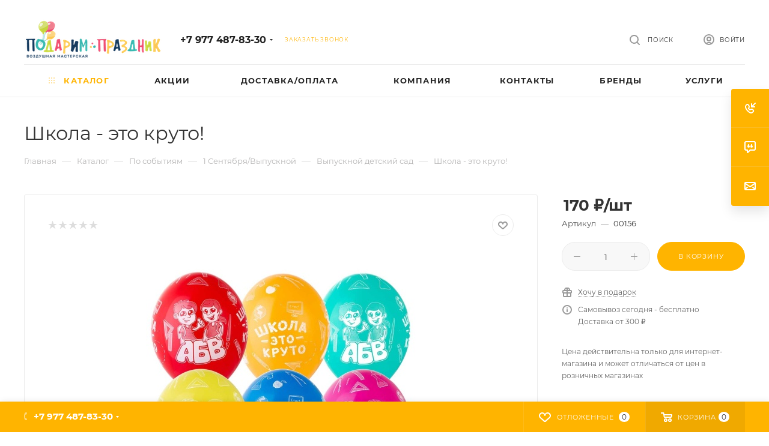

--- FILE ---
content_type: text/html; charset=UTF-8
request_url: https://podarimprazdnik.ru/bitrix/components/bitrix/sale.prediction.product.detail/ajax.php
body_size: 145
content:
	<script>
	BX.ready(function () {
		BX.onCustomEvent('onHasNewPrediction', ['', 'sale_gift_product_472032255']);
	});
	</script>
	

--- FILE ---
content_type: text/html; charset=UTF-8
request_url: https://podarimprazdnik.ru/bitrix/components/bitrix/catalog.bigdata.products/ajax.php?AJAX_ITEMS=undefined&RID=undefined
body_size: 2035
content:
<script>
			BX.cookie_prefix = 'BITRIX_SM';
			BX.cookie_domain = '';
			BX.current_server_time = '1770002623';

			if (!JCCatalogBigdataProducts.productsByRecommendation)
			{
				JCCatalogBigdataProducts.productsByRecommendation = [];
			}

			JCCatalogBigdataProducts.productsByRecommendation[807] = "mostviewed";
JCCatalogBigdataProducts.productsByRecommendation[996] = "mostviewed";
JCCatalogBigdataProducts.productsByRecommendation[1000] = "mostviewed";
JCCatalogBigdataProducts.productsByRecommendation[1008] = "mostviewed";
JCCatalogBigdataProducts.productsByRecommendation[1194] = "mostviewed";


			BX.ready(function(){
				bx_rcm_adaptive_recommendation_event_attaching([{'productId':'807','productUrl':'/catalog/193/807/','recommendationId':'mostviewed'},{'productId':'996','productUrl':'/catalog/179/996/','recommendationId':'mostviewed'},{'productId':'1000','productUrl':'/catalog/174/1000/','recommendationId':'mostviewed'},{'productId':'1008','productUrl':'/catalog/168/1008/','recommendationId':'mostviewed'},{'productId':'1194','productUrl':'/catalog/162/1194/','recommendationId':'mostviewed'}], 'bigdata_recommended_products_Zz2YMH_items');
			});
		</script><!--'start_frame_cache_Zz2YMH'-->		<input type="hidden" name="bigdata_recommendation_id" value="">
				<div id="bigdata_recommended_products_Zz2YMH_items" class="bigdata_recommended_products_items">
					<div class="font_md darken subtitle option-font-bold">Рекомендуем</div>
				<div class="block-items swipeignore">
											<div class="block-item bordered rounded3 box-shadow">
					<div class="block-item__wrapper colored_theme_hover_bg-block" id="bx_1182278561_807807">
						<div class="block-item__inner flexbox flexbox--row">
							
							<div class="block-item__image block-item__image--wh80">
																												<a href="/catalog/193/807/" class="thumb shine">
									
																														<img class="lazy img-responsive " src="/bitrix/templates/aspro_max/images/loaders/double_ring.svg" data-src="/upload/resize_cache/iblock/383/350_350_1/9vo8cyx9frubvsazetyym98xame0bu4v.jpg" alt="Лента и банты на авто УРА! СЫН РОДИЛСЯ!" title="Лента и банты на авто УРА! СЫН РОДИЛСЯ!" />
																		</a>
																								</div>
							<div class="block-item__info item_info">
								<div class="block-item__title">
									<a href="/catalog/193/807/" class="dark-color font_xs"><span>Лента и банты на авто УРА! СЫН РОДИЛСЯ!</span></a>
								</div>
								<div class="block-item__cost cost prices clearfix">
																																																																														<div class="price_matrix_wrapper ">
															<div class="price font-bold font_mxs" data-currency="RUB" data-value="500">
																			<span class="values_wrapper"><span class="price_value">500</span><span class="price_currency"> &#8381;</span></span><span class="price_measure">/шт</span>																	</div>
													</div>
																																				<div class="js-info-block rounded3">
							<div class="block_title text-upper font_xs font-bold">
								Варианты цен								<i class="svg inline  svg-inline-close" aria-hidden="true" ><svg xmlns="http://www.w3.org/2000/svg" width="16" height="16" viewBox="0 0 16 16"><path data-name="Rounded Rectangle 114 copy 3" class="cccls-1" d="M334.411,138l6.3,6.3a1,1,0,0,1,0,1.414,0.992,0.992,0,0,1-1.408,0l-6.3-6.306-6.3,6.306a1,1,0,0,1-1.409-1.414l6.3-6.3-6.293-6.3a1,1,0,0,1,1.409-1.414l6.3,6.3,6.3-6.3A1,1,0,0,1,340.7,131.7Z" transform="translate(-325 -130)"/></svg></i>							</div>
							<div class="block_wrap">
								<div class="block_wrap_inner prices ">
																													<div class="price_matrix_wrapper ">
															<div class="price font-bold font_mxs" data-currency="RUB" data-value="500">
																			<span class="values_wrapper"><span class="price_value">500</span><span class="price_currency"> &#8381;</span></span><span class="price_measure">/шт</span>																	</div>
													</div>
																							</div>
								<div class="more-btn text-center">
									<a href="" class="font_upper colored_theme_hover_bg">Подробности</a>
								</div>
							</div>
						</div>
																																</div>
															</div>
						</div>
					</div>
				</div>
											<div class="block-item bordered rounded3 box-shadow">
					<div class="block-item__wrapper colored_theme_hover_bg-block" id="bx_1182278561_996996">
						<div class="block-item__inner flexbox flexbox--row">
							
							<div class="block-item__image block-item__image--wh80">
																												<a href="/catalog/179/996/" class="thumb shine">
									
																														<img class="lazy img-responsive " src="/bitrix/templates/aspro_max/images/loaders/double_ring.svg" data-src="/upload/resize_cache/iblock/639/350_350_1/k13d2rst1xt25wzo1xnw2hh5m6v4tfug.jpg" alt="Большой букет &quot;Барби&quot;" title="Большой букет &quot;Барби&quot;" />
																		</a>
																								</div>
							<div class="block-item__info item_info">
								<div class="block-item__title">
									<a href="/catalog/179/996/" class="dark-color font_xs"><span>Большой букет &quot;Барби&quot;</span></a>
								</div>
								<div class="block-item__cost cost prices clearfix">
																																																																														<div class="price_matrix_wrapper ">
															<div class="price font-bold font_mxs" data-currency="RUB" data-value="3900">
																			<span class="values_wrapper"><span class="price_value">3&nbsp;900</span><span class="price_currency"> &#8381;</span></span><span class="price_measure">/шт</span>																	</div>
													</div>
																																				<div class="js-info-block rounded3">
							<div class="block_title text-upper font_xs font-bold">
								Варианты цен								<i class="svg inline  svg-inline-close" aria-hidden="true" ><svg xmlns="http://www.w3.org/2000/svg" width="16" height="16" viewBox="0 0 16 16"><path data-name="Rounded Rectangle 114 copy 3" class="cccls-1" d="M334.411,138l6.3,6.3a1,1,0,0,1,0,1.414,0.992,0.992,0,0,1-1.408,0l-6.3-6.306-6.3,6.306a1,1,0,0,1-1.409-1.414l6.3-6.3-6.293-6.3a1,1,0,0,1,1.409-1.414l6.3,6.3,6.3-6.3A1,1,0,0,1,340.7,131.7Z" transform="translate(-325 -130)"/></svg></i>							</div>
							<div class="block_wrap">
								<div class="block_wrap_inner prices ">
																													<div class="price_matrix_wrapper ">
															<div class="price font-bold font_mxs" data-currency="RUB" data-value="3900">
																			<span class="values_wrapper"><span class="price_value">3&nbsp;900</span><span class="price_currency"> &#8381;</span></span><span class="price_measure">/шт</span>																	</div>
													</div>
																							</div>
								<div class="more-btn text-center">
									<a href="" class="font_upper colored_theme_hover_bg">Подробности</a>
								</div>
							</div>
						</div>
																																</div>
															</div>
						</div>
					</div>
				</div>
											<div class="block-item bordered rounded3 box-shadow">
					<div class="block-item__wrapper colored_theme_hover_bg-block" id="bx_1182278561_10001000">
						<div class="block-item__inner flexbox flexbox--row">
							
							<div class="block-item__image block-item__image--wh80">
																												<a href="/catalog/174/1000/" class="thumb shine">
									
																														<img class="lazy img-responsive " src="/bitrix/templates/aspro_max/images/loaders/double_ring.svg" data-src="/upload/resize_cache/iblock/202/350_350_1/si74ejesq1c3y5sde9w4s0zecic4uhcr.jpg" alt="Большой букет &quot;Карамельный&quot;" title="Большой букет &quot;Карамельный&quot;" />
																		</a>
																								</div>
							<div class="block-item__info item_info">
								<div class="block-item__title">
									<a href="/catalog/174/1000/" class="dark-color font_xs"><span>Большой букет &quot;Карамельный&quot;</span></a>
								</div>
								<div class="block-item__cost cost prices clearfix">
																																																																														<div class="price_matrix_wrapper ">
															<div class="price font-bold font_mxs" data-currency="RUB" data-value="2450">
																			<span class="values_wrapper"><span class="price_value">2&nbsp;450</span><span class="price_currency"> &#8381;</span></span><span class="price_measure">/шт</span>																	</div>
													</div>
																																				<div class="js-info-block rounded3">
							<div class="block_title text-upper font_xs font-bold">
								Варианты цен								<i class="svg inline  svg-inline-close" aria-hidden="true" ><svg xmlns="http://www.w3.org/2000/svg" width="16" height="16" viewBox="0 0 16 16"><path data-name="Rounded Rectangle 114 copy 3" class="cccls-1" d="M334.411,138l6.3,6.3a1,1,0,0,1,0,1.414,0.992,0.992,0,0,1-1.408,0l-6.3-6.306-6.3,6.306a1,1,0,0,1-1.409-1.414l6.3-6.3-6.293-6.3a1,1,0,0,1,1.409-1.414l6.3,6.3,6.3-6.3A1,1,0,0,1,340.7,131.7Z" transform="translate(-325 -130)"/></svg></i>							</div>
							<div class="block_wrap">
								<div class="block_wrap_inner prices ">
																													<div class="price_matrix_wrapper ">
															<div class="price font-bold font_mxs" data-currency="RUB" data-value="2450">
																			<span class="values_wrapper"><span class="price_value">2&nbsp;450</span><span class="price_currency"> &#8381;</span></span><span class="price_measure">/шт</span>																	</div>
													</div>
																							</div>
								<div class="more-btn text-center">
									<a href="" class="font_upper colored_theme_hover_bg">Подробности</a>
								</div>
							</div>
						</div>
																																</div>
															</div>
						</div>
					</div>
				</div>
											<div class="block-item bordered rounded3 box-shadow">
					<div class="block-item__wrapper colored_theme_hover_bg-block" id="bx_1182278561_10081008">
						<div class="block-item__inner flexbox flexbox--row">
							
							<div class="block-item__image block-item__image--wh80">
																												<a href="/catalog/168/1008/" class="thumb shine">
									
																														<img class="lazy img-responsive " src="/bitrix/templates/aspro_max/images/loaders/double_ring.svg" data-src="/upload/resize_cache/iblock/46c/350_350_1/6y05neo1oeijf5bjccv12imgr4stqhsf.jpg" alt="Огромный Весенний букет" title="Огромный Весенний букет" />
																		</a>
																								</div>
							<div class="block-item__info item_info">
								<div class="block-item__title">
									<a href="/catalog/168/1008/" class="dark-color font_xs"><span>Огромный Весенний букет</span></a>
								</div>
								<div class="block-item__cost cost prices clearfix">
																																																																														<div class="price_matrix_wrapper ">
															<div class="price font-bold font_mxs" data-currency="RUB" data-value="3950">
																			<span class="values_wrapper"><span class="price_value">3&nbsp;950</span><span class="price_currency"> &#8381;</span></span><span class="price_measure">/шт</span>																	</div>
													</div>
																																				<div class="js-info-block rounded3">
							<div class="block_title text-upper font_xs font-bold">
								Варианты цен								<i class="svg inline  svg-inline-close" aria-hidden="true" ><svg xmlns="http://www.w3.org/2000/svg" width="16" height="16" viewBox="0 0 16 16"><path data-name="Rounded Rectangle 114 copy 3" class="cccls-1" d="M334.411,138l6.3,6.3a1,1,0,0,1,0,1.414,0.992,0.992,0,0,1-1.408,0l-6.3-6.306-6.3,6.306a1,1,0,0,1-1.409-1.414l6.3-6.3-6.293-6.3a1,1,0,0,1,1.409-1.414l6.3,6.3,6.3-6.3A1,1,0,0,1,340.7,131.7Z" transform="translate(-325 -130)"/></svg></i>							</div>
							<div class="block_wrap">
								<div class="block_wrap_inner prices ">
																													<div class="price_matrix_wrapper ">
															<div class="price font-bold font_mxs" data-currency="RUB" data-value="3950">
																			<span class="values_wrapper"><span class="price_value">3&nbsp;950</span><span class="price_currency"> &#8381;</span></span><span class="price_measure">/шт</span>																	</div>
													</div>
																							</div>
								<div class="more-btn text-center">
									<a href="" class="font_upper colored_theme_hover_bg">Подробности</a>
								</div>
							</div>
						</div>
																																</div>
															</div>
						</div>
					</div>
				</div>
											<div class="block-item bordered rounded3 box-shadow">
					<div class="block-item__wrapper colored_theme_hover_bg-block" id="bx_1182278561_11941194">
						<div class="block-item__inner flexbox flexbox--row">
							
							<div class="block-item__image block-item__image--wh80">
																												<a href="/catalog/162/1194/" class="thumb shine">
									
																														<img class="lazy img-responsive " src="/bitrix/templates/aspro_max/images/loaders/double_ring.svg" data-src="/upload/resize_cache/iblock/e3d/350_350_1/kv2vxby625ie3tnenffaylug5cehkb88.jpg" alt="Микки в колпаке" title="Микки в колпаке" />
																		</a>
																								</div>
							<div class="block-item__info item_info">
								<div class="block-item__title">
									<a href="/catalog/162/1194/" class="dark-color font_xs"><span>Микки в колпаке</span></a>
								</div>
								<div class="block-item__cost cost prices clearfix">
																																																																														<div class="price_matrix_wrapper ">
															<div class="price font-bold font_mxs" data-currency="RUB" data-value="470">
																			<span class="values_wrapper"><span class="price_value">470</span><span class="price_currency"> &#8381;</span></span><span class="price_measure">/шт</span>																	</div>
													</div>
																																				<div class="js-info-block rounded3">
							<div class="block_title text-upper font_xs font-bold">
								Варианты цен								<i class="svg inline  svg-inline-close" aria-hidden="true" ><svg xmlns="http://www.w3.org/2000/svg" width="16" height="16" viewBox="0 0 16 16"><path data-name="Rounded Rectangle 114 copy 3" class="cccls-1" d="M334.411,138l6.3,6.3a1,1,0,0,1,0,1.414,0.992,0.992,0,0,1-1.408,0l-6.3-6.306-6.3,6.306a1,1,0,0,1-1.409-1.414l6.3-6.3-6.293-6.3a1,1,0,0,1,1.409-1.414l6.3,6.3,6.3-6.3A1,1,0,0,1,340.7,131.7Z" transform="translate(-325 -130)"/></svg></i>							</div>
							<div class="block_wrap">
								<div class="block_wrap_inner prices ">
																													<div class="price_matrix_wrapper ">
															<div class="price font-bold font_mxs" data-currency="RUB" data-value="470">
																			<span class="values_wrapper"><span class="price_value">470</span><span class="price_currency"> &#8381;</span></span><span class="price_measure">/шт</span>																	</div>
													</div>
																							</div>
								<div class="more-btn text-center">
									<a href="" class="font_upper colored_theme_hover_bg">Подробности</a>
								</div>
							</div>
						</div>
																																</div>
															</div>
						</div>
					</div>
				</div>
					</div>
	</div>
<!--'end_frame_cache_Zz2YMH'--><script>
	touchItemBlock('.catalog_item a');
		</script>


--- FILE ---
content_type: text/css
request_url: https://podarimprazdnik.ru/bitrix/cache/css/s1/aspro_max/default_7891deccbcd6de96d69f5c11de08f3cf/default_7891deccbcd6de96d69f5c11de08f3cf_v1.css?176744898433811
body_size: 7222
content:


/* Start:/bitrix/components/bitrix/main.post.form/templates/.default/style.min.css?163223658632401*/
.feed-add-com-button{display:inline-block !important;height:39px;line-height:40px;margin:2px 15px 0 0 !important;vertical-align:middle !important;position:relative !important;min-width:95px;}

.feed-add-com-button .feed-add-button-left {
	background: url("/bitrix/components/bitrix/main.post.form/templates/.default/images/sprite_mpf_5.png") no-repeat 0 -240px; height:25px;display:inline-block;vertical-align:top;width:4px;}

.feed-add-com-button .feed-add-button-text {
	background: url("/bitrix/components/bitrix/main.post.form/templates/.default/images/sprite_mpf_5.png") no-repeat 0 -267px; height:23px;font-size:12px;padding:2px 10px 0;color:#7a808c;text-shadow:0 1px 0 rgba(255,255,255,0.8);display:inline-block;font-weight:bold;vertical-align:top;}

.feed-add-com-button .feed-add-button-right {
	background: url("/bitrix/components/bitrix/main.post.form/templates/.default/images/sprite_mpf_5.png") no-repeat -7px -240px; height:25px;display:inline-block;vertical-align:top;width:4px}.feed-add-com-button:hover .feed-add-button-left{background-position:-13px -240px !important}.feed-add-com-button:hover .feed-add-button-text{background-position:0 -294px !important}.feed-add-com-button:hover .feed-add-button-right{background-position:-20px -240px !important}.feed-add-com-button.feed-add-button-press .feed-add-button-left{background-position:-44px -243px !important}.feed-add-com-button.feed-add-button-press .feed-add-button-text{background-position:0 -356px !important;color:#5c6470 !important}.feed-add-com-button.feed-add-button-press .feed-add-button-right{background-position:-51px -243px !important}.feed-add-post-files-list-wrap{margin-left:56px;zoom:1}.feed-add-post-files-list{margin-top:-8px;table-layout:fixed;width:100%}.feed-add-post-files-list td{box-shadow:0 -2px 0 -1px #fff inset;border-bottom:1px solid #dde5e8;color:#5c6470;font-size:12px;line-height:16px;padding:10px 0 10px;white-space:nowrap;overflow:hidden;text-overflow:ellipsis}.feed-add-post-files-name{width:26%}.feed-add-post-files-size{width:12%}.feed-add-post-files-storage{width:62%}.feed-add-post-files-text{color:#2067b0;display:block;font-weight:bold;position:relative}.feed-add-post-f-wrap{display:inline-block;max-width:85%;text-overflow:ellipsis;overflow:hidden;white-space:nowrap}.feed-add-post-files-text .feed-add-post-del-but{background-position:6px -19px;display:inline-block;margin-top:-2px;position:static;vertical-align:top}.feed-add-post-files-text .feed-add-post-del-but:hover{background-position:-59px -60px}.feed-add-post-stor-place{display:inline-block;margin-left:10px;vertical-align:top}.feed-add-post-stor-text{display:inline-block;border-bottom:1px solid #5c6470;}

.feed-add-post-stor-pl-arrow {
	background: url("/bitrix/components/bitrix/main.post.form/templates/.default/images/sprite_mpf_5.png") no-repeat -130px -23px; display:inline-block;margin-left:10px;height:5px;vertical-align:middle;width:3px;}

.feed-add-post-edit-stor {
	background: url("/bitrix/components/bitrix/main.post.form/templates/.default/images/sprite_mpf_5.png") no-repeat 4px -64px; cursor:pointer;display:inline-block;height:15px;margin-left:5px;vertical-align:middle;width:15px}.feed-add-post-files-path,.feed-add-post-files-path:visited,.feed-add-post-files-path:active,.feed-add-post-files-path:link,.feed-add-post-files-path:hover{border-bottom:1px solid #5c6470;display:inline-block;color:#5c6470;margin-left:10px;text-decoration:none}.feed-add-error-load .feed-add-post-f-wrap{color:#b00}.feed-add-error-text{color:#5c6470;display:inline-block;font-size:12px;line-height:14px;margin:-2px 0 0 0}.feed-load-file{font-size:120px;height:85px;opacity:0;filter:alpha(opacity=0);left:-250px;top:-20px;position:absolute}.feed-add-post-list-file{display:inline-block;border-bottom:1px dashed #2067b0;line-height:12px;color:#2067b0;cursor:pointer}.feed-add-post-load-pl-text{color:#5c6470;font-size:12px;margin-left:58px;padding-bottom:11px}.feed-add-file-but{overflow:hidden;position:relative}.feed-add-post-p{background-position:-141px -208px !important;padding-left:23px}.feed-post-item .feed-add-post-p{margin-left:0}.feed-add-photo-block-wrap{margin-top:-17px}.feed-add-photo-block{display:inline-block;margin:17px 17px 0 0;min-height:92px;width:102px;padding-right:21px;position:relative;vertical-align:top}.feed-add-photo-block .feed-add-post-del-but{background-position:6px -19px;background-color:#fff;height:22px;top:1px;z-index:100}.feed-add-img-wrap{background:#fff;border:1px solid #e2e6e6;-moz-box-shadow:0 0 2px rgba(0,0,0,0.3);-webkit-box-shadow:0 0 2px rgba(0,0,0,0.3);box-shadow:0 0 2px rgba(137,137,137,0.3);display:block;text-align:center;padding:4px;position:relative;z-index:2}.feed-add-img-title{color:#2067b0;display:block;font-weight:bold;font-size:12px;margin-top:3px}.feed-add-photo-block .feed-add-close-icon{background-color:#fff;background-position:8px -19px;height:22px;top:1px;right:1px;width:22px}.feed-add-photo-block .feed-add-post-del-but{background-color:#fff;background-position:8px -19px;cursor:pointer;right:0;top:0;height:20px;position:absolute;width:20px}.feed-add-photo-block .feed-add-close-icon:hover{background-position:-57px -60px}.feed-add-photo-bl-error .feed-add-img-title{color:#b00}.feed-add-img-error{background:#9a2b2d;display:block;height:92px;position:relative;}

.feed-add-img-er-icon {
	background: url("/bitrix/components/bitrix/main.post.form/templates/.default/images/sprite_mpf_5.png") no-repeat -97px -183px; height:27px;left:50%;margin:-13px 0 0 -15px;top:50%;position:absolute;width:30px}.feed-add-post-text{color:#bfbfbf;font-size:17px;padding:15px 10px 0 10px}.feed-comments-block .feed-add-post-text{padding:0}.feed-add-post-edit-block{background:linear-gradient(top,#f9fbfb,#f4f8f8);background:-moz-linear-gradient(top,#f9fbfb,#f4f8f8);background:-o-linear-gradient(top,#f9fbfb,#f4f8f8);background:-ms-linear-gradient(top,#f9fbfb,#f4f8f8);background:-webkit-gradient(linear,left top,left bottom,from(#f9fbfb),to(#f4f8f8));box-shadow:0 2px 2px -2px rgba(229,229,229,0.9);border-bottom:1px solid #e9eaeb;border-left:1px solid #ced1d2;border-right:1px solid #ced1d2;border-top-left-radius:2px;border-top-right-radius:2px;margin:0 -1px;height:25px;padding:6px 0 0 0;position:relative}.feed-add-but-bold{background-position:-10px -19px}.feed-add-but-italic{background-position:8px -39px}.feed-add-but-underline{background-position:-31px -18px}.feed-add-but-strike{background-position:-78px -18px}.feed-add-post-color{background-position:-102px -19px}.feed-add-post-fontsizelist{background-position:-39px 4px}.feed-add-post-removeformat{background-position:-70px -40px}.feed-add-post-quote{background-position:-54px -19px}.feed-add-post-code{background-position:-18px -40px}.feed-add-post-cut{background-position:-44px -40px}.feed-add-post-edit-block .feed-add-close-icon{top:3px}.feed-add-post-form{position:relative;margin-bottom:12px;background-color:#fff;overflow:hidden;zoom:1}.comments-form .feed-add-post-form{border-radius:22px}.feed-add-post-form:after{content:"";display:block;width:1px;height:1px;	background: url("/bitrix/components/bitrix/main.post.form/templates/.default/images/waiter-button-light.gif") no-repeat 0 0; position:absolute;left:0;bottom:0;opacity:0}.feed-add-post-error-wrap .feed-add-post-form{margin-bottom:0;}

.feed-add-close-icon,
.feed-add-post-del-but {
	background: url("/bitrix/components/bitrix/main.post.form/templates/.default/images/sprite_mpf_5.png") no-repeat 9px -17px; cursor:pointer;height:25px;opacity:.5;right:7px;width:25px;position:absolute;transition:opacity .2s linear;}

.feed-add-close-icon {
	background: url(data:image/svg+xml;charset=US-ASCII,%3Csvg%20xmlns%3D%22http%3A//www.w3.org/2000/svg%22%20width%3D%228%22%20height%3D%228%22%3E%3Cpath%20fill%3D%22%23828b95%22%20fill-rule%3D%22evenodd%22%20d%3D%22M5.437%204L7.94%206.503%206.503%207.94%204%205.437%201.437%208%200%206.563%202.563%204%20.06%201.497%201.497.06%204%202.563%206.563%200%208%201.437z%22/%3E%3C/svg%3E) no-repeat center;}.feed-add-close-icon:hover{opacity:1}.feed-add-post-form-but-wrap{background-color:#fff;border-bottom:1px solid #f0f1f2;padding:0 7px 11px 21px;position:relative}.feed-com-add-block .feed-add-post-form-but-wrap{background-color:#fff;padding-right:0}.feed-com-add-block .urlpreview.urlpreview__edit{padding:0 13px 12px 18px}.feed-add-post-form-but-wrap:empty{display:none}.feed-add-post-form-but{background-repeat:no-repeat;background-position:center !important;cursor:pointer;display:inline-block;margin-right:15px;height:25px;opacity:.5;width:25px;position:relative;transition:opacity .2s linear}.feed-add-post-form-but:hover{opacity:.85;}

.feed-add-file {
	background-image: url(data:image/svg+xml;charset=US-ASCII,%3Csvg%20xmlns%3D%22http%3A//www.w3.org/2000/svg%22%20width%3D%2217%22%20height%3D%2213%22%3E%3Cpath%20fill%3D%22%23828B95%22%20fill-rule%3D%22evenodd%22%20d%3D%22M7.74%202v2H2.1a.1.1%200%2000-.1.1v6.8a.1.1%200%2000.1.1l6.084.001a4.01%204.01%200%20002.408%202L.9%2013a.9.9%200%2001-.9-.9V2.9A.9.9%200%2001.9%202h6.84zm3.772-2c1.572%200%202.498.877%202.498%202.652v4.995c0%20.177-.087.291-.26.344h-1.511c-.172-.05-.258-.165-.258-.344V2.502c0-.361-.086-.606-.469-.606-.382%200-.535.135-.535.606v5.475c0%20.83-.089%202.145%202.221%202.145%201.594%200%201.815-1.244%201.83-2.05l.001-5.569c0-.138.11-.25.245-.25h1.47c.135%200%20.245.112.245.25v5.474c0%202.736-1.221%204.03-3.79%204.03-3.223%200-4.199-1.67-4.199-4.03V2.652C9%20.877%209.94%200%2011.512%200zM6%206.887l1.74%201.839v.442c0%20.285.03.563.087.832H3l3-3.113z%22%20opacity%3D%221%22/%3E%3C/svg%3E);}.feed-add-link{background-position:-13px 3px}.feed-add-img{background-position:-136px -57px}.feed-add-video{background-position:-62px 3px;}

.feed-add-mention {
	background-image: url(data:image/svg+xml;charset=US-ASCII,%3Csvg%20xmlns%3D%22http%3A//www.w3.org/2000/svg%22%20width%3D%2214%22%20height%3D%2214%22%3E%3Cpath%20fill%3D%22%23828B95%22%20fill-rule%3D%22evenodd%22%20d%3D%22M12.71%2011.252c0-.598-.786-1.28-2.334-1.679A5.273%205.273%200%20018.9%208.905c-.1-.057-.085-.579-.085-.579l-.498-.075c0-.043-.043-.669-.043-.669.596-.2.535-1.375.535-1.375.379.209.626-.722.626-.722.448-1.292-.223-1.214-.223-1.214a8.086%208.086%200%20000-2.38C8.912-.727%204.419-.016%204.952.839%203.64.599%203.94%203.569%203.94%203.569l.285.77c-.56.36-.171.796-.152%201.298.028.741.484.588.484.588.028%201.223.635%201.383.635%201.383.114.768.043.637.043.637l-.54.065c.007.175-.007.35-.043.521-.635.281-.771.446-1.402.721-1.22.532-2.544%201.222-2.78%202.153C.234%2012.635.147%2014%20.147%2014h12.99l-.427-2.748z%22%20opacity%3D%221%22/%3E%3C/svg%3E); }

.feed-add-tag {
	background-image: url(data:image/svg+xml;charset=US-ASCII,%3Csvg%20xmlns%3D%22http%3A//www.w3.org/2000/svg%22%20width%3D%2211%22%20height%3D%2213%22%3E%3Cpath%20fill%3D%22%23828B95%22%20fill-rule%3D%22evenodd%22%20d%3D%22M4%200v3h3V0h2v3h2v2H9v3h2v2H9v3H7v-3H4v3H2v-3H0V8h2V5H0V3h2V0h2zm3%208V5H4v3h3z%22%20opacity%3D%221%22/%3E%3C/svg%3E);}.feed-add-important{background-position:-57px -807px}.feed-add-important-active-block{cursor:pointer;vertical-align:top}.feed-add-post-form-but.feed-add-important-active{margin-right:5px;vertical-align:middle;background-position:-28px -807px;opacity:1.0}.feed-add-important-text{line-height:13px;font-size:13px;font-weight:normal;vertical-align:middle}.feed-add-important-active-block::selection,.feed-add-important-active-block::-moz-selection,.feed-add-important-text::selection,.feed-add-important-text::-moz-selection{background:transparent;-ms-user-select:none;-moz-user-select:none;-webkit-user-select:none}.feed-add-quote{background-position:-11px -693px}.feed-add-post-form-but-cnt .bxhtmled-top-bar-btn,.feed-add-post-form-but-cnt .bxhtmled-top-bar-btn-active,.feed-add-post-form-but-cnt .bxhtmled-top-bar-btn-disabled{background-position:center !important;background-repeat:no-repeat !important;display:inline-block;margin:0 15px 0 0 !important;opacity:.5;filter:alpha(opacity=50);width:25px;height:25px;position:relative;border-width:0 !important;-webkit-box-shadow:none !important;box-shadow:none !important;transition:opacity .2s linear}.feed-add-post-form-but-cnt .bxhtmled-top-bar-btn:hover{opacity:.8}.feed-add-post-form-but-cnt .bxhtmled-top-bar-btn-disabled{opacity:.4 !important}.feed-add-post-form-but-cnt .bxhtmled-top-bar-btn i,.feed-add-post-form-but-cnt .bxhtmled-top-bar-btn-active i{background:none !important;margin:2px 0 0 2px !important}.feed-add-post-form-but-cnt .bxhtmled-top-bar-btn:hover{background-color:transparent !important;-webkit-box-shadow:none !important;box-shadow:none !important;}

.feed-add-post-form-but-cnt .bxhtmled-button-link {
	background-image: url(data:image/svg+xml;charset=US-ASCII,%3Csvg%20xmlns%3D%22http%3A//www.w3.org/2000/svg%22%20width%3D%2220%22%20height%3D%2220%22%3E%3Cg%20fill%3D%22%23828B95%22%20fill-rule%3D%22evenodd%22%20opacity%3D%221%22%20transform%3D%22scale%28-1%201%29%20rotate%2845%20-7.266%20-15.99%29%22%3E%3Crect%20width%3D%228.266%22%20height%3D%222.386%22%20x%3D%225.16%22%20y%3D%223.05%22%20rx%3D%221%22%20transform%3D%22matrix%28-1%200%200%201%2018.586%200%29%22/%3E%3Cpath%20d%3D%22M5.455%202.72H3.594c-.863%200-1.563.676-1.563%201.509%200%20.833.7%201.508%201.563%201.508h1.861c.863%200%201.563-.675%201.563-1.508s-.7-1.509-1.563-1.509zM5.361.727c1.96%200%203.549%201.568%203.549%203.502%200%201.934-1.589%203.502-3.549%203.502H3.688C1.728%207.73.139%206.163.139%204.229.139%202.295%201.728.727%203.688.727H5.36zm9.505%202.063h-1.837c-.852%200-1.543.644-1.543%201.439%200%20.794.69%201.439%201.543%201.439h1.837c.851%200%201.542-.645%201.542-1.44%200-.794-.69-1.438-1.542-1.438zM14.805.727c2.01%200%203.638%201.568%203.638%203.502%200%201.934-1.629%203.502-3.638%203.502h-1.716c-2.009%200-3.638-1.568-3.638-3.502%200-1.934%201.63-3.502%203.638-3.502h1.716z%22/%3E%3C/g%3E%3C/svg%3E) !important; }

.feed-add-post-form-but-cnt .bxhtmled-button-video {
	background-image: url(data:image/svg+xml;charset=US-ASCII,%3Csvg%20xmlns%3D%22http%3A//www.w3.org/2000/svg%22%20width%3D%2216%22%20height%3D%2213%22%3E%3Cg%20fill%3D%22%23828B95%22%20fill-rule%3D%22evenodd%22%20opacity%3D%221%22%3E%3Cpath%20d%3D%22M11%203a2%202%200%20012%202v6a2%202%200%2001-2%202H2a2%202%200%2001-2-2V5a2%202%200%20012-2h9zm0%202H2v6h9V5zM15%205h1v6h-1z%22/%3E%3Cpath%20d%3D%22M12%206.857L15%205v6l-3-1.857zM8%200a2%202%200%20012%202v2H8V2H2V0h6zM4%207h2v2H4zM7%207h2v2H7z%22/%3E%3C/g%3E%3C/svg%3E) !important; }

.feed-add-post-form-but-cnt .bxhtmled-button-quote {
	background-image: url(data:image/svg+xml;charset=US-ASCII,%3Csvg%20xmlns%3D%22http%3A//www.w3.org/2000/svg%22%20width%3D%2212%22%20height%3D%2212%22%3E%3Cpath%20fill%3D%22%23828B95%22%20fill-rule%3D%22evenodd%22%20d%3D%22M1.3%200h2.42a1.3%201.3%200%20011.3%201.3v3.726c0%20.775-.084%201.883-.251%202.567a5.552%205.552%200%2001-.775%201.801c-.349.517-.794.93-1.336%201.24-.51.29-1.098.445-1.766.463-.044%200-.132.062-.132-.118V9.394c0-.226.1-.234.149-.236.372-.023.684-.131.936-.325.284-.22.516-.51.697-.872.18-.361.303-.768.368-1.22.064-.452.096-1.276.096-1.715H1.3a1.3%201.3%200%2001-1.3-1.3V1.3A1.3%201.3%200%20011.3%200zm6.004%200h2.42a1.3%201.3%200%20011.3%201.3v3.726c0%20.775-.083%201.883-.251%202.567a5.552%205.552%200%2001-.775%201.801c-.348.517-.794.93-1.336%201.24-.509.29-1.098.445-1.766.463-.044%200-.132.062-.132-.118V9.394c0-.226.1-.234.149-.236.373-.023.685-.131.936-.325.284-.22.516-.51.697-.872.18-.361.303-.768.368-1.22.064-.452.097-1.276.097-1.715H7.304a1.3%201.3%200%2001-1.3-1.3V1.3a1.3%201.3%200%20011.3-1.3z%22%20opacity%3D%221%22/%3E%3C/svg%3E) !important;}.feed-add-post-form-but-more{border-radius:3px;border:1px solid #fff;color:#7a808c;cursor:pointer;font-size:12px;right:11px;top:0;padding:1px 21px 1px 6px;position:absolute}.feed-add-post-form-but-more:hover{border-top-color:#f1f1f1;border-left-color:#d8d8d8;border-right-color:#d8d8d8;border-bottom-color:#a9a9a9;box-shadow:0 1px 1px -1px #d0d0d0;color:#4b5a6b}.feed-add-post-form-but-more-act{box-shadow:none !important;border-color:#d9e4e7 !important;}

.feed-add-post-form-but-arrow {
	background: url("/bitrix/components/bitrix/main.post.form/templates/.default/images/sprite_mpf_5.png") no-repeat -98px -49px; height:4px;position:absolute;right:6px;top:10px;width:7px}.feed-add-post-form-but-more-open{right:7px;top:3px;position:absolute}.feed-add-post-form-editor-btn,.feed-add-post-form-title-btn{background-repeat:no-repeat;background-position:center;cursor:pointer;display:inline-block;height:25px;vertical-align:top;width:25px;opacity:.5;transition:opacity .2s linear;}

.feed-add-post-form-editor-btn {
	background-image: url(data:image/svg+xml;charset=US-ASCII,%3Csvg%20xmlns%3D%22http%3A//www.w3.org/2000/svg%22%20width%3D%2212%22%20height%3D%2212%22%3E%3Cpath%20fill%3D%22%23828B95%22%20fill-rule%3D%22evenodd%22%20d%3D%22M3.947%206.938H7.46L5.751%202.024h-.038L3.947%206.938zM4.432%200h2.642l4.383%2011.72H9.056l-.998-2.917h-4.63l-1.07%202.916H0L4.432%200z%22%20opacity%3D%221%22/%3E%3C/svg%3E); }

.feed-add-post-form-title-btn {
	background-image: url(data:image/svg+xml;charset=US-ASCII,%3Csvg%20xmlns%3D%22http%3A//www.w3.org/2000/svg%22%20width%3D%2215%22%20height%3D%2212%22%3E%3Cpath%20fill%3D%22%23828B95%22%20fill-rule%3D%22evenodd%22%20d%3D%22M14%200a1%201%200%20011%201v10a1%201%200%2001-1%201H1a1%201%200%2001-1-1V1a1%201%200%20011-1h13zm-1%206H2v4h11V6zm0-4H2v2h11V2z%22/%3E%3C/svg%3E); margin-right:12px}.feed-add-post-form-editor-btn:hover,.feed-add-post-form-title-btn:hover,.feed-add-post-form-btn-active.feed-add-post-form-editor-btn,.feed-add-post-form-btn-active.feed-add-post-form-title-btn{opacity:1}.feed-add-post-strings-blocks{list-style-type:none;padding:0;margin:0}.feed-add-post-strings-blocks li{list-style-type:none;margin:13px 0 0 0;padding:20px 18px 7px 12px}.feed-add-post-strings-blocks li:last-child{border-top:1px solid #f0f1f2}.feed-add-post-strings-blocks li:first-child{border-top:0;margin:0;padding:6px 23px 12px 19px}.feed-buttons-block{padding-left:23px}.feed-add-post-destination-block{overflow:hidden;position:relative}.feed-add-post-destination-title,.feed-add-post-tags-title{color:#525c69;float:left;font-size:14px;min-width:55px;padding-left:5px}.feed-add-post-destination-block .feed-add-post-destination-title{margin-top:11px}.feed-add-post-dest-source{color:#1a60a9}.feed-add-post-destination-wrap,.feed-add-post-tags-wrap{border:1px solid #e4e4e4;border-radius:1px;overflow:hidden;padding:7px 7px 1px;min-height:36px !important}.feed-add-post-destination-wrap-but{margin-top:-9px}.feed-add-post-destination{border-radius:1px;font-size:13px;display:inline-block;font-weight:bold;margin:0 6px 6px 0;height:30px;line-height:29px;overflow:hidden;padding:0 30px 0 13px;position:relative;vertical-align:middle;z-index:2;-webkit-transition:background-color .2s linear;transition:background-color .2s linear}.feed-add-post-destination a:link,.feed-add-post-destination a:visited,.feed-add-post-destination a:active,.feed-add-post-destination a:hover{text-decoration:none}.feed-add-post-destination-wrap-but .feed-add-post-destination{margin:9px 9px 0 0}.feed-add-post-destination-wrap .feed-add-post-destination{padding-right:30px;}

.feed-add-post-destination .feed-add-post-del-but,
 .feed-add-post-tags .feed-add-post-del-but {
	background: url("/bitrix/components/bitrix/main.post.form/templates/.default/images/sprite_mpf_5.png") no-repeat; cursor:pointer;right:0;top:0;height:30px;opacity:.6;position:absolute;width:25px}.feed-add-post-destination-hover .feed-add-post-del-but{opacity:1}.feed-add-post-destination:hover{text-decoration:none}.feed-add-post-destination-all-users{background:#dbf188;color:#535c69 !important}.feed-add-post-destination-all-users .feed-add-post-del-but{background-position:-24px -61px}.feed-add-post-destination-hover.feed-add-post-destination-all-users{background-color:#b2e233}.feed-add-post-destination-users{background-color:#bcedfc;color:#1f6ab5 !important}.feed-add-post-destination-users .feed-add-post-del-but{background-position:-94px -61px}.feed-add-post-destination-hover.feed-add-post-destination-users{background-color:#86e2ff}.feed-add-post-destination-wrap .feed-add-post-destination-sonetgroups{background-color:#ade7e4;color:#116f6b !important}.feed-add-post-destination-sonetgroups .feed-add-post-del-but{background-position:-47px -61px}.feed-add-post-destination-wrap .feed-add-post-destination-hover.feed-add-post-destination-sonetgroups{background-color:#8cddda}.feed-add-post-destination-department,.feed-add-post-destination-crm{background-color:#e2e3e5;color:#535c69 !important}.feed-add-post-destination-department .feed-add-post-del-but,.feed-add-post-destination-crm .feed-add-post-del-but{background-position:-70px -61px}.feed-add-post-destination-hover.feed-add-post-destination-department,.feed-add-post-destination-hover.feed-add-post-destination-crm{background-color:#cbccd0}.feed-add-post-destination.feed-add-post-destination-extranet,.feed-add-post-destination.feed-add-post-destination-email,.feed-add-post-destination.feed-add-post-destination-crmemail{background-color:#ffec91;color:#a26b00;padding-left:32px}.feed-add-post-destination.feed-add-post-destination-extranet:before,.feed-add-post-destination.feed-add-post-destination-email:before,.feed-add-post-destination.feed-add-post-destination-crmemail:before{	background: url("/bitrix/components/bitrix/main.post.form/templates/.default/images/sprite_mpf_5.png?1") no-repeat 0 -92px; content:"";height:13px;position:absolute;width:13px;left:9px;top:8px}.feed-add-post-destination.feed-add-post-destination-crmemail:before{	background: url("/bitrix/components/bitrix/main.post.form/templates/.default/images/icon-crmuser-block.png") no-repeat 0 0!important;}.feed-add-post-destination.feed-add-post-destination-email::before{background-position:-33px -92px}.feed-add-post-destination.feed-add-post-destination-extranet .feed-add-post-del-but,.feed-add-post-destination.feed-add-post-destination-email .feed-add-post-del-but,.feed-add-post-destination.feed-add-post-destination-crmemail .feed-add-post-del-but{background-position:-113px -61px}.feed-add-post-destination-hover.feed-add-post-destination-extranet,.feed-add-post-destination-hover.feed-add-post-destination-email,.feed-add-post-destination-hover.feed-add-post-destination-crmemail{background-color:#ffe25a}.feed-add-destination-inp{background:#fff;border:0;color:#555;display:inline-block;font-size:12px;font-family:"Helvetica Neue",Helvetica,Arial,sans-serif;margin:0 7px 7px 0;height:30px;min-width:108px;outline:0;padding:0;vertical-align:middle}.feed-add-destination-link,.feed-add-post-tags-add{border-bottom:1px solid transparent;color:#2067b0;cursor:pointer;display:inline-block;font-weight:bold;font-size:13px;margin:7px 7px 7px 18px;line-height:17px;text-decoration:none;vertical-align:top;position:relative;-webkit-transition:border-bottom-color .2s linear;transition:border-bottom-color .2s linear}.feed-add-destination-link:before,.feed-add-post-tags-add:before{	background: url("/bitrix/components/bitrix/main.post.form/templates/.default/images/sprite_mpf_5.png") no-repeat -148px -481px; content:'';height:8px;left:-14px;position:absolute;top:5px;width:8px}.feed-add-destination-link:hover,.feed-add-post-tags-add:hover{border-bottom:1px solid;color:#2067b0}.feed-add-destination-input-box{display:none}.feed-add-post-tags-block{overflow:hidden}.feed-add-post-tags .feed-add-post-del-but{background-position:-69px -61px}.feed-add-post-tags .feed-add-post-del-but:hover{opacity:1}.feed-add-post-destination-add{border-bottom:1px #2067b0 dashed;color:#2067b0;display:inline-block;cursor:pointer;font-size:12px;line-height:12px;vertical-align:middle}.feed-add-post-destination-add:hover{text-decoration:none}.feed-add-post-tags-wrap{color:#5c6470;font-size:12px;overflow:hidden}.feed-add-post-tags-wrap-but{margin-top:-9px}.feed-add-post-tags{background:#e8eff0;border-radius:1px;display:inline-block;font-size:13px;font-weight:bold;height:30px;line-height:29px;margin:0 7px 7px 0;vertical-align:middle;padding:0 30px 0 10px;position:relative}.feed-add-post-tags a:link,.feed-add-post-tags a:visited,.feed-add-post-tags a:active,.feed-add-post-tags a:hover{text-decoration:none}.feed-add-post-tags-wrap .feed-add-post-tags{padding-right:30px}.feed-add-post-files-block{background:#f4f8f9;border-radius:2px;border:1px solid;border-top-color:#ced0d1;border-left-color:#ced1d1;border-right-color:#ced1d1;border-bottom-color:#d3d7d8;box-shadow:0 1px 2px -1px rgba(164,164,164,0.7) inset;margin-bottom:11px;overflow:hidden;padding:13px 30px 0 30px;position:relative;zoom:1;}

.feed-add-post-files-title {
	background: url("/bitrix/components/bitrix/main.post.form/templates/.default/images/sprite_mpf_5.png") no-repeat 500px -5000px; color:#5c6470;font-size:12px;font-weight:bold;float:left;line-height:20px;overflow:hidden;text-shadow:0 1px 0 rgba(255,255,255,0.8)}.feed-add-post-files-block .feed-add-post-files-title{font-weight:normal;left:13px;top:12px;position:absolute;width:54px}.feed-add-post .lhe-resize-row img{display:none}.feed-add-post .bxlhe-editor-buttons{background:linear-gradient(top,#f9fbfb,#f4f8f8);background:-moz-linear-gradient(top,#f9fbfb,#f4f8f8);background:-o-linear-gradient(top,#f9fbfb,#f4f8f8);background:-ms-linear-gradient(top,#f9fbfb,#f4f8f8);background:-webkit-gradient(linear,left top,left bottom,from(#f9fbfb),to(#f4f8f8));box-shadow:0 2px 2px -2px rgba(229,229,229,0.9);border-bottom:1px solid #e9eaeb;position:relative}.feed-add-post .lhe-button-cont{border-radius:2px;cursor:pointer;display:inline-block;height:21px;margin-left:6px;vertical-align:top;width:25px}.feed-add-post .lhe-button-cont:hover{background-color:#dee1e5}.feed-add-post .lhe-stat-toolbar-cont{border:0;padding-top:6px;position:relative}.feed-add-post .lhe-button{border:0}.feed-add-post .lhe-button-over{background-color:#dee1e5}.feed-add-post .feed-add-post-tags-title{margin-top:15px}.feed-add-post .feed-add-post-tags-block{display:none}.feed-add-post .wduf-selectdialog,.feed-add-post .diskuf-selectdialog{border-bottom:1px solid #f0f1f2;display:none;margin:7px 0 15px;padding:0 10px 30px}.feed-comments-block .wduf-selectdialog,.feed-comments-block .diskuf-selectdialog{border:0;background-color:#fff;padding:10px}.feed-add-post .wduf-selectdialog-switcher,.feed-add-post .file-selectdialog-switcher,.feed-add-post .diskuf-selectdialog-switcher{display:none}.feed-add-img-title{overflow:hidden}.bx-lm-mention{width:356px !important}.bx-lm-mention .bx-finder-groupbox-name{display:none}.bx-lm-mention .bx-finder-groupbox{padding:0;border-bottom:0}.feed-add-button-load,.feed-add-button-load:hover{background:#13b1e3;color:transparent !important;cursor:pointer;position:relative}.feed-add-button-load:before{border:1px solid #fff;border-radius:50%;color:#fff;content:'_';font-size:10px;font-family:"OpenSans-Regular","Helvetica Neue",Helvetica,Arial,sans-serif;line-height:9px;height:19px;top:14px;left:50%;margin-left:-10px;padding-right:5px;position:absolute;text-align:right;width:14px;box-sizing:content-box}.feed-add-com-button.feed-add-button-load:before{top:10px}.feed-add-button-load:after{background-color:#fff;content:'';height:7px;position:absolute;top:23px;left:50%;width:1px;-webkit-transform-origin:0 100%;transform-origin:0 100%;-webkit-animation:clock 1s infinite linear;animation:clock 1s infinite linear}.feed-add-com-button.feed-add-button-load:after{top:19px}.feed-add-button-transparent.feed-add-button-load{background-color:#ecedef}.feed-add-button-transparent.feed-add-button-load:after{background-color:#565f6c}.feed-add-button-transparent.feed-add-button-load:before{color:#565f6c;border-color:#565f6c}@-webkit-keyframes clock{0{-webkit-transform:rotate(0)}100%{-webkit-transform:rotate(360deg)}0{transform:rotate(0)}100%{transform:rotate(360deg)}}@keyframes clock{0{transform:rotate(0)}100%{transform:rotate(360deg)}}


.feed-add-button .mpf-load-img, .mpf-load-img {
	background: url("/bitrix/components/bitrix/main.post.form/templates/.default/images/waiter-button-light.gif") no-repeat 0 0; position:absolute;background-position:50% 50%;-webkit-box-sizing:border-box;-moz-box-sizing:border-box;box-sizing:border-box;height:35px !important;}

.bx-retina .feed-add-button .mpf-load-img, .bx-retina .mpf-load-img {
	background-image: url("/bitrix/components/bitrix/main.post.form/templates/.default/images/waiter-button-light-retina.gif"); background-size:23px}.feed-add-button .mpf-load,.mpf-load{-webkit-border-radius:4px;border-radius:4px;border:0;background-color:#b7c4c9 !important;background-image:-webkit-linear-gradient(top,rgba(179,194,200,0.96),rgba(202,215,219,0.96)) !important;background-image:-moz-linear-gradient(top,rgba(179,194,200,0.96),rgba(202,215,219,0.96)) !important;background-image:-ms-linear-gradient(top,rgba(179,194,200,0.96),rgba(202,215,219,0.96)) !important;background-image:-o-linear-gradient(top,rgba(179,194,200,0.96),rgba(202,215,219,0.96)) !important;background-image:linear-gradient(top,rgba(179,194,200,0.96),rgba(202,215,219,0.96)) !important;-webkit-box-shadow:0 1px 1px 1px rgba(103,109,123,0.78) inset !important;box-shadow:0 1px 1px 1px rgba(103,109,123,0.78) inset !important;color:#b1bec2 !important;cursor:default;height:35px !important;text-shadow:none !important;padding-right:19px;padding-left:19px;-webkit-box-sizing:border-box;-moz-box-sizing:border-box;box-sizing:border-box}.feed-add-com-button .mpf-load,.feed-add-post-buttons .mpf-load{height:23px !important;padding-right:14px !important;padding-left:14px !important}.feed-add-post-buttons{display:none}.feed-add-post-buttons .mpf-load-img{height:23px !important}.bx-smile-f{margin:-1px -4px -5px;text-align:center}.bx-smile-gallery{width:157px;height:90px;overflow:hidden}.bx-smile-gallery-set{display:inline-block;width:157px;height:85px;margin-bottom:5px;overflow:auto;overflow-x:hidden;text-align:center}.bx-smile-gallery-set-hide{display:none}.bx-smile-gallery-image{margin:6px;cursor:pointer}.bx-smile-nav{width:146px;border-top:1px solid #e5e8ea;margin-left:5px;margin-top:-1px;text-align:right;padding-bottom:5px;padding-top:2px}.bx-smile-nav-name{font-size:11px;color:#636972;display:inline-block;line-height:18px;margin-right:5px;vertical-align:text-bottom}.bx-smile-nav-disabled{display:none}.bx-smile-nav-item{cursor:pointer;width:9px;height:9px;display:inline-block;margin-right:7px;margin-left:2px;margin-top:2px}div.lhe-list-item-cont[title="xx-small"] span.lhe-list-font-span{font-size:40% !important}div.lhe-list-item-cont[title="x-small"] span.lhe-list-font-span{font-size:60% !important}div.lhe-list-item-cont[title="small"] span.lhe-list-font-span{font-size:80% !important}div.lhe-list-item-cont[title="medium"] span.lhe-list-font-span{font-size:100% !important}div.lhe-list-item-cont[title="large"] span.lhe-list-font-span{font-size:120% !important}div.lhe-list-item-cont[title="x-large"] span.lhe-list-font-span{font-size:140% !important}div.lhe-list-item-cont[title="xx-large"] span.lhe-list-font-span{font-size:160% !important}.mpl-quote-block,.mpl-quote-block:visited,.mpl-quote-block:active,.mpl-quote-block:link,.mpl-quote-block:hover{display:block;position:absolute;z-index:500;-webkit-transition:opacity .4s,visibility .1s linear .4s;-moz-transition:opacity .4s,visibility .1s linear .4s;-o-transition:opacity .4s,visibility .1s linear .4s;transition:opacity .4s,visibility .1s linear .4s;cursor:pointer;width:32px;height:27px;	background: url("/bitrix/components/bitrix/main.post.form/templates/.default/images/sprite_mpf_5.png") no-repeat 0 -936px; text-decoration:none}.mpl-quote-block{top:-1010000px;opacity:0;visibility:hidden}.mpl-quote-block:hover{	background: url("/bitrix/components/bitrix/main.post.form/templates/.default/images/sprite_mpf_5.png") no-repeat -63px -936px;}.mpl-quote-block:active{	background: url("/bitrix/components/bitrix/main.post.form/templates/.default/images/sprite_mpf_5.png") no-repeat -125px -936px;}.mpl-quote-block-show{visibility:visible;-webkit-transition:opacity .4s,visibility 0;-moz-transition:opacity .4s,visibility 0;-o-transition:opacity .4s,visibility 0;transition:opacity .4s,visibility 0;opacity:1}.feed-add-post div.bx-html-editor{border-style:none !important;background-color:#fff}.feed-add-post-edit-form .bx-html-editor .bxhtmled-toolbar-cnt{opacity:0}.feed-add-post-dnd-ready,.feed-add-post-dnd-over{position:relative}.feed-add-post-dnd-over .feed-add-post-dnd,.feed-add-post-dnd-ready .feed-add-post-dnd-notice{display:block;z-index:31}.feed-add-post-dnd-ready.feed-add-post-dnd-over .feed-add-post-dnd-notice{display:none}.feed-add-post-dnd,.feed-add-post-dnd-notice{position:absolute;top:0;bottom:0;right:0;left:0;background:rgba(248,250,250,0.9);z-index:1;border:2px dashed #a7b0b5;text-align:center;display:none}.feed-add-post-dnd-inner{height:110px;position:absolute;top:0;bottom:0;right:0;left:0;margin:auto}.feed-add-post-dnd-icon{width:37px;height:45px;	background: url("/bitrix/components/bitrix/main.post.form/templates/.default/images/sprite_mpf_5.png?5") no-repeat 0 -968px; display:block;margin:0 auto 15px}.feed-add-post-dnd-text{font-weight:bold;font-size:18px;color:rgba(83,92,105,0.7)}.feed-add-post-dnd-text span{font-size:12px;display:block;margin-top:8px}.feed-add-post-dnd-over .bxu-file-input-over .diskuf-extended-overlay{display:none}.feed-add-urpreview-wrap{margin-left:18px}.feed-add-post-destination.feed-add-post-destination-email::before{background-position:-33px -92px}html.bx-ios.bx-ios-fix-frame-focus,html.bx-ios.bx-ios-fix-frame-focus iframe,.bx-ios.bx-ios-fix-frame-focus body{-webkit-overflow-scrolling:touch}
/* End */
/* /bitrix/components/bitrix/main.post.form/templates/.default/style.min.css?163223658632401 */


--- FILE ---
content_type: application/javascript
request_url: https://podarimprazdnik.ru/bitrix/js/socialnetwork/entity-selector/dist/sonet-entity-selector.bundle.min.js?16322366098158
body_size: 2773
content:
this.BX=this.BX||{};this.BX.SocialNetwork=this.BX.SocialNetwork||{};(function(e,t,a,i){"use strict";var r,n,s,l,o;var c=function(e){babelHelpers.inherits(i,e);function i(e,t){var a;babelHelpers.classCallCheck(this,i);a=babelHelpers.possibleConstructorReturn(this,babelHelpers.getPrototypeOf(i).call(this,e,t));a.handleDialogDestroy=a.handleDialogDestroy.bind(babelHelpers.assertThisInitialized(a));a.handleSliderMessage=a.handleSliderMessage.bind(babelHelpers.assertThisInitialized(a));a.bindEvents();return a}babelHelpers.createClass(i,[{key:"getContent",value:function e(){var a=this;return this.cache.remember("content",function(){var e=a.getOption("inviteEmployeeLink");var i=a.getOption("inviteGuestLink");var s=a.getOption("createProjectLink");var l={111:"SOCNET_ENTITY_SELECTOR_EMPLOYEE_OR_PROJECT_OR_GUEST",110:"SOCNET_ENTITY_SELECTOR_INVITE_EMPLOYEE_OR_GUEST",101:"SOCNET_ENTITY_SELECTOR_EMPLOYEE_OR_PROJECT","011":"SOCNET_ENTITY_SELECTOR_PROJECT_OR_GUEST"};var o=Number(Boolean(e)).toString()+Number(Boolean(i)).toString()+Number(Boolean(s)).toString();var c=l[o]?l[o]:null;if(c){var g=t.Tag.render(r||(r=babelHelpers.taggedTemplateLiteral(["<div>","</div>"])),t.Loc.getMessage(c));var d=g.querySelector("employee");var u=g.querySelector("guest");var v=g.querySelector("project");var E=Array.from(g.querySelectorAll("span"));var h=Array.from(g.children).find(function(e){return[d,u,v].includes(e)});var T=d&&u&&v;if(d){var f=!T&&h===d;g.replaceChild(a.createInviteEmployeeLink(d.innerHTML,f),d)}if(u){var p=!T&&h===u;var S=a.createInviteGuestLink(u.innerHTML,p);g.replaceChild(S,u);a.createHint(S)}if(v){var b=!T&&h===v;g.replaceChild(a.createProjectLink(v.innerHTML,b),v)}E.forEach(function(e){g.replaceChild(t.Tag.render(n||(n=babelHelpers.taggedTemplateLiteral(['<span class="ui-selector-footer-conjunction">',"</span>"])),e.innerHTML),e)});var I=document.createDocumentFragment();Array.from(g.childNodes).forEach(function(e){I.appendChild(e)});return I}else if(e){return a.createInviteEmployeeLink(t.Loc.getMessage("SOCNET_ENTITY_SELECTOR_INVITE_EMPLOYEE"),true)}else if(i){var y=a.createInviteGuestLink(t.Loc.getMessage("SOCNET_ENTITY_SELECTOR_INVITE_GUEST"),true);a.createHint(y);return y}else if(s){return a.createProjectLink(t.Loc.getMessage("SOCNET_ENTITY_SELECTOR_CREATE_PROJECT"),true)}return null})}},{key:"createInviteEmployeeLink",value:function e(a,i){var r="ui-selector-footer-link".concat(i?" ui-selector-footer-link-add":"");return t.Tag.render(s||(s=babelHelpers.taggedTemplateLiteral(['\n\t\t\t<span class="','" onclick="','">',"</span>\n\t\t"])),r,this.handleInviteEmployeeClick.bind(this),a)}},{key:"createInviteGuestLink",value:function e(a,i){var r="ui-selector-footer-link".concat(i?" ui-selector-footer-link-add":"");return t.Tag.render(l||(l=babelHelpers.taggedTemplateLiteral(['\n\t\t\t<span class="','" onclick="','">',"</span>\n\t\t"])),r,this.handleInviteGuestClick.bind(this),a)}},{key:"createProjectLink",value:function e(a,i){var r="ui-selector-footer-link".concat(i?" ui-selector-footer-link-add":"");return t.Tag.render(o||(o=babelHelpers.taggedTemplateLiteral(['\n\t\t\t<span class="','" onclick="','">',"</span>\n\t\t"])),r,this.handleCreateProjectClick.bind(this),a)}},{key:"createHint",value:function e(a){t.Runtime.loadExtension("ui.hint").then(function(){var e=BX.UI.Hint.createInstance();var i=e.createNode(t.Loc.getMessage("SOCNET_ENTITY_SELECTOR_INVITED_GUEST_HINT"));t.Dom.insertAfter(i,a)})}},{key:"handleInviteEmployeeClick",value:function e(){var a=this.getOption("inviteEmployeeLink");if(t.Type.isStringFilled(a)){var i=this.getDialog().getEntity("user");var r=i.getOptions()||{};BX.SidePanel.Instance.open(a,{allowChangeHistory:false,cacheable:false,requestMethod:"post",requestParams:{componentParams:JSON.stringify({USER_OPTIONS:r})},data:{entitySelectorId:this.getDialog().getId()}})}}},{key:"handleInviteGuestClick",value:function e(){var a=this.getOption("inviteGuestLink");if(t.Type.isStringFilled(a)){var i=this.getDialog().getEntity("user");var r=i.getOptions()||{};var n=[];var s=this.getDialog().getTagSelectorQuery();if(t.Validation.isEmail(s)){n.push({email:s})}BX.SidePanel.Instance.open(a,{width:1200,allowChangeHistory:false,cacheable:false,requestMethod:"post",requestParams:{componentParams:JSON.stringify({USER_OPTIONS:r,ROWS:n})},data:{entitySelectorId:this.getDialog().getId()}})}}},{key:"handleCreateProjectClick",value:function e(){var a=this.getOption("createProjectLink");if(t.Type.isStringFilled(a)){var i=this.getDialog().getEntity("project");var r=i.getOptions()||{};BX.SidePanel.Instance.open(a,{allowChangeHistory:false,cacheable:false,requestMethod:"post",requestParams:{PROJECT_OPTIONS:r,refresh:"N"},data:{entitySelectorId:this.getDialog().getId()}})}}},{key:"bindEvents",value:function e(){this.getDialog().subscribe("onDestroy",this.handleDialogDestroy);a.EventEmitter.subscribe("SidePanel.Slider:onMessage",this.handleSliderMessage)}},{key:"unbindEvents",value:function e(){this.getDialog().unsubscribe("onDestroy",this.handleDialogDestroy);a.EventEmitter.unsubscribe("SidePanel.Slider:onMessage",this.handleSliderMessage)}},{key:"handleDialogDestroy",value:function e(){this.unbindEvents()}},{key:"handleSliderMessage",value:function e(t){var a=t.getData(),i=babelHelpers.slicedToArray(a,1),r=i[0];var n=r.getSender();if(n.getData().get("entitySelectorId")!==this.getDialog().getId()){return}if(r.getEventId()==="BX.Intranet.Invitation:onAdd"||r.getEventId()==="BX.Intranet.Invitation.Guest:onAdd"){var s=r.getData(),l=s.users;this.addUsers(l)}if(r.getEventId()==="BX.Socialnetwork.Workgroup:onAdd"){var o=r.getData(),c=o.projects;this.addProjects(c)}}},{key:"addUsers",value:function e(a){var i=this;if(!t.Type.isArrayFilled(a)){return}var r=this.getDialog().getRecentTab()||this.getDialog().getTab("invited-users");if(!r){r=this.getDialog().addTab(this.createInvitedUsersTab())}a.forEach(function(e){if(!t.Type.isPlainObject(e)){return}var a=i.getDialog().addItem(Object.assign({},e,{tabs:r.getId(),sort:2}));if(a){a.select()}});this.getDialog().selectTab(r.getId())}},{key:"addProjects",value:function e(a){var i=this;if(!t.Type.isArrayFilled(a)){return}var r=this.getDialog().getRecentTab()||this.getDialog().getTab("projects");var n=r?r.getId():null;a.forEach(function(e){if(!t.Type.isPlainObject(e)){return}var a=i.getDialog().addItem(Object.assign({},e,{tabs:n,sort:2}));if(a){a.select()}});this.getDialog().selectTab(n)}},{key:"createInvitedUsersTab",value:function e(){var a="data:image/svg+xml;charset=US-ASCII,%3Csvg%20width%3D%2223%22%20height%3D%2223%22%20"+"fill%3D%22none%22%20xmlns%3D%22http%3A//www.w3.org/2000/svg%22%3E%3Cpath%20fill-rule%3D%22evenodd"+"%22%20clip-rule%3D%22evenodd%22%20d%3D%22M11.447%202.984a8.447%208.447%200%20100%2016.893%208.447%2"+"08.447%200%20000-16.893zM5.785%2016.273c-.02.018-.116.09-.234.177a7.706%207.706%200%2001-1.846-5.02"+"c0-.36.025-.717.073-1.069.442.573.927%201.347%201.094%201.579.272.379.575.75.84%201.136.444.648.91%"+"201.534.673%202.34-.102.346-.328.627-.6.857zm8.92-6.27s.402%201.575%202.122%201.444c.544-.04.509%20"+"1.414.162%202.015-.43.743-.318%201.627-.725%202.37-.256.467-.69.814-1.035%201.213-.43.501-.913.984-"+"1.631.922-.474-.04-.67-.565-.763-.939-.23-.928-.39-2.828-.39-2.828s-.668-1.443-2.177-1.003c-1.509."+"44-1.816-.728-1.859-1.84-.102-2.742%202.204-3.032%202.472-2.984.383.069%201.507.262%201.79.418.956"+".528%201.935-.2%201.858-.585-.077-.385-2.453-.939-3.296-.999-.843-.06-.92.24-1.151-.014-.187-.205-"+".015-.53.116-.703.93-1.225%202.48-1.522%203.791-2.16.02-.01.051-.08.087-.184a7.72%207.72%200%20012."+"846%201.81%207.719%207.719%200%20011.894%203.091c-.28.165.277-.057-1.185.283-1.462.34-2.926.673-2.9"+"26.673z%22%20fill%3D%22%23ABB1B8%22/%3E%3C/svg%3E";return{id:"invited-users",title:t.Loc.getMessage("SOCNET_ENTITY_SELECTOR_INVITED_USERS_TAB_TITLE"),bgColor:{selected:"#f7a700",selectedHovered:"#faac09"},icon:{default:a,selected:a.replace(/ABB1B8/g,"fff")}}}}]);return i}(i.DefaultFooter);e.Footer=c})(this.BX.SocialNetwork.EntitySelector=this.BX.SocialNetwork.EntitySelector||{},BX,BX.Event,BX.UI.EntitySelector);
//# sourceMappingURL=sonet-entity-selector.bundle.map.js